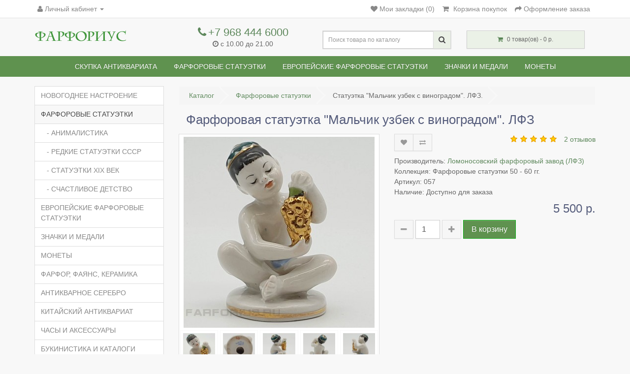

--- FILE ---
content_type: text/html; charset=utf-8
request_url: https://farforius.ru/porcelain-figurines/statuetka-malchik-uzbek-s-vinogradom-lfz
body_size: 14171
content:
<!DOCTYPE html>
<!--[if IE]><![endif]-->
<!--[if IE 8 ]><html dir="ltr" lang="ru" class="ie8"><![endif]-->
<!--[if IE 9 ]><html dir="ltr" lang="ru" class="ie9"><![endif]-->
<!--[if (gt IE 9)|!(IE)]><!-->
<html dir="ltr" lang="ru">
<!--<![endif]-->
<head>
<meta charset="UTF-8" />
<meta name="viewport" content="width=device-width, initial-scale=1.0">
<meta http-equiv="X-UA-Compatible" content="IE=edge">
<title>фарфоровая фигурка &quot;Мальчик узбек с виноградом&quot;, счастливое детство, ЛФЗ, Столбова</title>
<base href="https://farforius.ru/" />
<meta name="description" content="Миниатюрная фарфоровая фигурка &quot;Мальчик узбек с виноградом&quot; из серии &quot;счастливое детство&quot; ЛФЗ" />
<meta name="keywords" content= "фарфоровая фигурка &quot;Мальчик узбек с виноградом&quot;, счастливое детство, ЛФЗ, Столбова" />
<meta property="og:title" content="фарфоровая фигурка &quot;Мальчик узбек с виноградом&quot;, счастливое детство, ЛФЗ, Столбова" />
<meta property="og:type" content="website" />
<meta property="og:url" content="https://farforius.ru/porcelain-figurines/statuetka-malchik-uzbek-s-vinogradom-lfz" />
<meta property="og:image" content="https://farforius.ru/image/cache/catalog/08.04uzbeksvinogradom/20190408_130550-388x388.jpg" />
<meta property="og:site_name" content="Антикварный интернет-магазин" />
<script src="catalog/view/javascript/jquery/jquery-2.1.1.min.js"></script>
<link href="catalog/view/javascript/bootstrap/css/bootstrap.min.css" rel="stylesheet" media="screen" />
<script src="catalog/view/javascript/bootstrap/js/bootstrap.min.js"></script>
<link href="catalog/view/theme/next_default/stylesheet/style3.css" rel="stylesheet">
<link href="catalog/view/javascript/jquery/magnific/magnific-popup.css" rel="stylesheet" media="screen" />
<link href="catalog/view/javascript/jquery/datetimepicker/bootstrap-datetimepicker.min.css" rel="stylesheet" media="screen" />
<link href="catalog/view/javascript/blog/colorbox/css/0/colorbox.css" rel="stylesheet" media="screen" />
<link href="image/seocms.css" rel="stylesheet" media="screen" />
<link href="https://farforius.ru/porcelain-figurines/statuetka-malchik-uzbek-s-vinogradom-lfz" rel="canonical" />
<link href="https://farforius.ru/image/catalog/favicon.svg" rel="icon" />
<script src="catalog/view/javascript/jquery/magnific/jquery.magnific-popup.min.js"></script>
<script src="catalog/view/javascript/jquery/datetimepicker/moment.js"></script>
<script src="catalog/view/javascript/jquery/datetimepicker/locale/ru-ru.js"></script>
<script src="catalog/view/javascript/jquery/datetimepicker/bootstrap-datetimepicker.min.js"></script>
<script src="catalog/view/javascript/blog/colorbox/jquery.colorbox.js"></script>
<script src="catalog/view/javascript/blog/blog.color.js"></script>
<script src="catalog/view/javascript/blog/blog.comment.js"></script>

			<style>
				.image-additional {max-width: none;}
				.image-additional .mfp-iframe{position: relative;}
				.image-additional .mfp-iframe span {background-image: url(/catalog/view/theme/default/image/play.png);background-repeat: no-repeat;width: 100%;height: 100%;margin: -5px;position: absolute;z-index: 10;background-size: 50px;background-position: 50%;opacity: 0.8;-moz-transition: all ease 0.3s;-webkit-transition: all ease-in-out 0.3s;transition: all ease-in-out 0.3s;-o-transition: all ease 0.3s;-MS-transition: all ease 0.3s;}
				.image-additional .mfp-iframe:hover span {opacity: 0;-moz-transition: all ease 0.3s;-webkit-transition: all ease-in-out 0.3s;transition: all ease-in-out 0.3s;-o-transition: all ease 0.3s;-MS-transition: all ease 0.3s;}
			</style>
		
</head>
<body class="product-product-102">
<div id="page">
<nav id="top">
    <div class="container">
                        <div id="top-link" class="nav pull-left">
            <ul class="list-inline">
                <li class="dropdown"><a href="https://farforius.ru/my-account/" title="Личный кабинет" class="dropdown-toggle" data-toggle="dropdown"><i class="fa fa-user"></i> <span class="hidden-xs hidden-sm">Личный кабинет</span> <span class="caret"></span></a>
                    <ul class="dropdown-menu dropdown-menu-left">
                                                    <li><a href="https://farforius.ru/simpleregister/">Регистрация</a></li>
                            <li><a href="https://farforius.ru/login/">Авторизация</a></li>
                                            </ul>
            </ul>
        </div>
        <div id="top-links" class="nav pull-right">
            <ul class="list-inline">
                <li><a href="https://farforius.ru/wishlist/" id="wishlist-total" title="Мои закладки (0)"><i class="fa fa-heart"></i> <span class="hidden-xs hidden-sm hidden-md">Мои закладки (0)</span></a></li>
                <li><a href="https://farforius.ru/cart/" title="Корзина покупок"><i class="fa fa-shopping-cart"></i> <span class="hidden-xs hidden-sm hidden-md">Корзина покупок</span></a></li>
                <li><a href="https://farforius.ru/simplecheckout/" title="Оформление заказа"><i class="fa fa-share"></i> <span class="hidden-xs hidden-sm hidden-md">Оформление заказа</span></a></li>
            </ul>
        </div>
    </div>
</nav>
<header>
    <div id="top2">
        <div class="container">
            <div class="row">
                <div class="col-sm-3">
                    <div id="logo">
                                                                                    <a href="https://farforius.ru/"><img src="https://farforius.ru/image/catalog/test/logo-1.png" title="Антикварный интернет-магазин" alt="Антикварный интернет-магазин" class="img-responsive" /></a>
                                                                            <div class='data_name tagline'><span class="name tagline"></span></div>
                    </div>
                </div>
                <div class="col-sm-3">
                    <div class='phone'><a href="tel:+7 968 444 6000"><i class="fa fa-phone"></i> <span class="">+7 968 444 6000</span></a></div>
                    <div class='data_open'><i class="fa fa-clock-o" aria-hidden="true"></i> <span class="">с 10.00 до 21.00
</span></div>
                </div>
                <div id="md-size" class="col-sm-3"><div id="search" class="input-group">
  <input type="text" name="search" value="" placeholder="Поиск товара по каталогу" class="form-control input-lg" />
  <span class="input-group-btn">
    <button type="button" class="btn btn-default btn-lg"><i class="fa fa-search"></i></button>
  </span>
</div>                </div>
                <div class="col-sm-3"><div id="cart" class="btn-group btn-block">
  <button type="button" data-toggle="dropdown" data-loading-text="Загрузка..." class="btn btn-block btn-lg dropdown-toggle"><i class="fa fa-shopping-cart"></i> <span id="cart-total">0 товар(ов) - 0 р.</span></button>
  <ul class="dropdown-menu pull-right">
        <li>
      <p class="text-center">В корзине пусто!</p>
    </li>
      </ul>
</div>
</div>
            </div>
        </div>
    </div>
</header>
<div class="fix-menu">
    <div id="top3">
                <div class="container">
          <nav id="menu" class="navbar">
            <div class="navbar-header"><span id="category" class="visible-xs">Каталог</span>
              <button type="button" class="btn btn-navbar navbar-toggle" data-toggle="collapse" data-target=".navbar-ex1-collapse"><i class="fa fa-bars"></i></button>
            </div>
            <div class="collapse navbar-collapse navbar-ex1-collapse">
              <ul class="nav navbar-nav">
                                                <li class="dropdown"><a href="https://farforius.ru/porcelain-figurines/" class="dropdown-toggle" data-toggle="dropdown">Фарфоровые статуэтки</a>
                  <div class="dropdown-menu">
                    <div class="dropdown-inner">
                                            <ul class="list-unstyled">
                                                <li><a href="https://farforius.ru/porcelain-figurines/animalistic/">АНИМАЛИСТИКА</a></li>
                                                <li><a href="https://farforius.ru/porcelain-figurines/rare/">Редкие статуэтки СССР</a></li>
                                                <li><a href="https://farforius.ru/porcelain-figurines/19th/">СТАТУЭТКИ XIX ВЕК</a></li>
                                                <li><a href="https://farforius.ru/porcelain-figurines/childhood/">Счастливое детство</a></li>
                                              </ul>
                                          </div>
                    <a href="https://farforius.ru/porcelain-figurines/" class="see-all">Показать все Фарфоровые статуэтки</a> </div>
                </li>
                                                                <li><a href="https://farforius.ru/european-porcelain-figurines/">Европейские фарфоровые статуэтки</a></li>
                                                                <li><a href="https://farforius.ru/badges-medals/">ЗНАЧКИ И МЕДАЛИ</a></li>
                                                                <li class="dropdown"><a href="https://farforius.ru/coins/" class="dropdown-toggle" data-toggle="dropdown">МОНЕТЫ</a>
                  <div class="dropdown-menu">
                    <div class="dropdown-inner">
                                            <ul class="list-unstyled">
                                                <li><a href="https://farforius.ru/coins/golden-coins/">ЗОЛОТЫЕ МОНЕТЫ</a></li>
                                                <li><a href="https://farforius.ru/coins/silver-coins/">СЕРЕБРЯНЫЕ МОНЕТЫ</a></li>
                                              </ul>
                                          </div>
                    <a href="https://farforius.ru/coins/" class="see-all">Показать все МОНЕТЫ</a> </div>
                </li>
                                              </ul>
            </div>
          </nav>
        </div>
            </div>
    </div>
</div><div id="product-card" class="container">
    <div class="row"><aside id="column-left" class="col-sm-3 hidden-xs">
    <div class="list-group">
      <a href="https://farforius.ru/index.php?route=product/category&amp;path=87" class="list-group-item">Новогоднее настроение</a>
        <a href="https://farforius.ru/porcelain-figurines/" class="list-group-item active">Фарфоровые статуэтки</a>
        <a href="https://farforius.ru/porcelain-figurines/animalistic/" class="list-group-item">&nbsp;&nbsp;&nbsp;- АНИМАЛИСТИКА</a>
        <a href="https://farforius.ru/porcelain-figurines/rare/" class="list-group-item">&nbsp;&nbsp;&nbsp;- Редкие статуэтки СССР</a>
        <a href="https://farforius.ru/porcelain-figurines/19th/" class="list-group-item">&nbsp;&nbsp;&nbsp;- СТАТУЭТКИ XIX ВЕК</a>
        <a href="https://farforius.ru/porcelain-figurines/childhood/" class="list-group-item">&nbsp;&nbsp;&nbsp;- Счастливое детство</a>
              <a href="https://farforius.ru/european-porcelain-figurines/" class="list-group-item">Европейские фарфоровые статуэтки</a>
        <a href="https://farforius.ru/badges-medals/" class="list-group-item">ЗНАЧКИ И МЕДАЛИ</a>
        <a href="https://farforius.ru/coins/" class="list-group-item">МОНЕТЫ</a>
        <a href="https://farforius.ru/faience/" class="list-group-item">ФАРФОР, ФАЯНС, КЕРАМИКА</a>
        <a href="https://farforius.ru/silver/" class="list-group-item">Антикварное серебро</a>
        <a href="https://farforius.ru/kitaiskii-antikvariat/" class="list-group-item">КИТАЙСКИЙ АНТИКВАРИАТ</a>
        <a href="https://farforius.ru/watches/" class="list-group-item">ЧАСЫ И АКСЕССУАРЫ</a>
        <a href="https://farforius.ru/bukinistics/" class="list-group-item">БУКИНИСТИКА И КАТАЛОГИ</a>
        <a href="https://farforius.ru/antiques/" class="list-group-item">АНТИКВАРИАТ</a>
        <a href="https://farforius.ru/paper-collection/" class="list-group-item">БУМАЖНАЯ КОЛЛЕКЦИЯ</a>
        <a href="https://farforius.ru/icon/" class="list-group-item">ИКОНЫ</a>
        <a href="https://farforius.ru/samovar/" class="list-group-item">САМОВАРЫ</a>
        <a href="https://farforius.ru/jewelry/" class="list-group-item">ЮВЕЛИРНЫЕ ИЗДЕЛИЯ</a>
        <a href="https://farforius.ru/glass-holder/" class="list-group-item">ПОДСТАКАННИКИ</a>
    </div>
    <div id="cmswidget-7" class="cmswidget">
<div>   <div class="seocmspro_content blog-content">
						<style>
			 .record_columns .column_width_7 {
			 	width: 100%; min-width: 100%;			 }
			</style>

	<div id="record_columns-7" class="record_columns ">

				<div class="content-records column_width_7">
				<div class="divider100"></div>

                                        <div class="name marginbottom5">
						<h2 class="ascp-list-title-widget"><a href="https://farforius.ru/porcelain-figurines--buyout/" class="ascp-list-title-widget modal_7 " data-cmswidget="7" data-template_modal="">Скупка фарфоровых статуэток</a></h2>
						</div>
						
                   					<div class="image blog-image sc-widget-image-block ">
											<div class="image sc-widget-image ">
														<a href="https://farforius.ru/porcelain-figurines--buyout/" title="Скупка фарфоровых статуэток" class="modal_7 " data-cmswidget="7" data-template_modal="">
								<img src="https://farforius.ru/image/cache/catalog/banery/f11-270x270.jpg" class="img-responsive" title="Скупка фарфоровых статуэток" alt="Скупка фарфоровых статуэток" />
							</a>
													</div>
					
					   												<div class="image blog-image-thumb ">

							<div class="asc_gallery_min">
							<a class="imagebox" rel="imagebox" title="" href="https://farforius.ru/image/catalog/banery/f22.jpg">
								<img class="img-responsive" alt="" title="" src="https://farforius.ru/image/cache/catalog/banery/f22-74x74.jpg">

								
                            </a>
                            </div>

						</div>
                        						<div class="image blog-image-thumb ">

							<div class="asc_gallery_min">
							<a class="imagebox" rel="imagebox" title="" href="https://farforius.ru/image/catalog/banery/f33.jpg">
								<img class="img-responsive" alt="" title="" src="https://farforius.ru/image/cache/catalog/banery/f33-74x74.jpg">

								
                            </a>
                            </div>

						</div>
                        					
					</div>

                                        <div class="sc-widget-content">
                        

                    					<div class="description record_description"><font face="Arial"><i>Какой фарфор можно продать дорого. Статуэтки каких каких фарфоровых заводов мы покупаем. Клейма заводов. </i></font>&nbsp;

					

					<a href="https://farforius.ru/porcelain-figurines--buyout/" class="etc_further " title="Скупка фарфоровых статуэток"  data-cmswidget="7" > Далее..</a>
					</div>
                    
					<div class="divider100"></div>

							</div>
	</div>
	
</div>

			           <div class="divider100"></div>




            
			
		</div>
</div></div>




  </aside>
                                <div id="content" class="col-sm-9" itemscope itemtype="https://schema.org/Product"><ul id="cmswidget-3" style="display: none;" class="cmswidget">
<li ><a href="https://farforius.ru/antique-evaluation/"    class=" ">
Скупка антиквариата</a>

</li>
</ul>
<script>
	$('#cmswidget-3').hide();
		$(document).ready(function(){
		var prefix = 'ascpw3';
	var cmswidget = '3';
	var data = $('#cmswidget-3').html();
	$('#cmswidget-'+cmswidget).remove();
$(data).find('li:first > a').css('color', 'yellow');

$('#menu ul:first > li:nth-child(1)').before(data);;
	$('#cmswidget-3').show();
 	delete data;
	delete prefix;
	delete cmswidget;
		});
	</script>
            <ul class="breadcrumb" itemscope itemtype="https://schema.org/BreadcrumbList">
                                                        <li itemprop="itemListElement" itemscope itemtype="https://schema.org/ListItem">
                    <a itemprop="item" href="https://farforius.ru/">
                    <span itemprop="name">Каталог</span>
                    </a>
                    <span class="breadcrumb-next"></span>
                    <meta itemprop="position" content="1" />
                    <link itemprop="url" href="https://farforius.ru/" />
                </li>
                                                                            <li itemprop="itemListElement" itemscope itemtype="https://schema.org/ListItem">
                    <a itemprop="item" href="https://farforius.ru/porcelain-figurines/">
                    <span itemprop="name">Фарфоровые статуэтки</span>
                    </a>
                    <span class="breadcrumb-next"></span>
                    <meta itemprop="position" content="2" />
                    <link itemprop="url" href="https://farforius.ru/porcelain-figurines/" />
                </li>
                                                                            <li itemprop="itemListElement" itemscope itemtype="https://schema.org/ListItem">
                    <span>Cтатуэтка &quot;Мальчик узбек с виноградом&quot;. ЛФЗ.</span>
                    <link itemprop="item" href="https://farforius.ru/porcelain-figurines/statuetka-malchik-uzbek-s-vinogradom-lfz">
                    <meta itemprop="name" content="Cтатуэтка &quot;Мальчик узбек с виноградом&quot;. ЛФЗ.">
                    <meta itemprop="position" content="3" />
                    <link itemprop="url" href="https://farforius.ru/porcelain-figurines/statuetka-malchik-uzbek-s-vinogradom-lfz" />
                </li>
                                                    </ul>
            <div class="col-sm-12"><h1 itemprop="name">Фарфоровая статуэтка &quot;Мальчик узбек с виноградом&quot;. ЛФЗ</h1></div>
        <div class="row">
                                <div class="col-sm-6">
                    <ul class="thumbnails">
                        <li><a  itemprop="image" class="thumbnail" href="https://farforius.ru/image/cache/catalog/08.04uzbeksvinogradom/20190408_130550-1080x1080.jpg" title="Фарфоровая статуэтка &quot;Мальчик узбек с виноградом&quot;. ЛФЗ"><img src="https://farforius.ru/image/cache/catalog/08.04uzbeksvinogradom/20190408_130550-388x388.jpg" title="Фарфоровая статуэтка &quot;Мальчик узбек с виноградом&quot;. ЛФЗ" alt="Фарфоровая статуэтка &quot;Мальчик узбек с виноградом&quot;. ЛФЗ" /></a></li>
                                                        
							<li class="image-additional"><a class="thumbnail" href="https://farforius.ru/image/cache/catalog/08.04uzbeksvinogradom/20190408_130617-1080x1080.jpg" title="Фарфоровая статуэтка &quot;Мальчик узбек с виноградом&quot;. ЛФЗ"> <img src="https://farforius.ru/image/cache/catalog/08.04uzbeksvinogradom/20190408_130617-74x74.jpg" title="Фарфоровая статуэтка &quot;Мальчик узбек с виноградом&quot;. ЛФЗ" alt="Фарфоровая статуэтка &quot;Мальчик узбек с виноградом&quot;. ЛФЗ" /></a></li>
					
                                
							<li class="image-additional"><a class="thumbnail" href="https://farforius.ru/image/cache/catalog/08.04uzbeksvinogradom/20190408_130611-1080x1080.jpg" title="Фарфоровая статуэтка &quot;Мальчик узбек с виноградом&quot;. ЛФЗ"> <img src="https://farforius.ru/image/cache/catalog/08.04uzbeksvinogradom/20190408_130611-74x74.jpg" title="Фарфоровая статуэтка &quot;Мальчик узбек с виноградом&quot;. ЛФЗ" alt="Фарфоровая статуэтка &quot;Мальчик узбек с виноградом&quot;. ЛФЗ" /></a></li>
					
                                
							<li class="image-additional"><a class="thumbnail" href="https://farforius.ru/image/cache/catalog/08.04uzbeksvinogradom/20190408_130605-1080x1080.jpg" title="Фарфоровая статуэтка &quot;Мальчик узбек с виноградом&quot;. ЛФЗ"> <img src="https://farforius.ru/image/cache/catalog/08.04uzbeksvinogradom/20190408_130605-74x74.jpg" title="Фарфоровая статуэтка &quot;Мальчик узбек с виноградом&quot;. ЛФЗ" alt="Фарфоровая статуэтка &quot;Мальчик узбек с виноградом&quot;. ЛФЗ" /></a></li>
					
                                
							<li class="image-additional"><a class="thumbnail" href="https://farforius.ru/image/cache/catalog/08.04uzbeksvinogradom/20190408_130600-1080x1080.jpg" title="Фарфоровая статуэтка &quot;Мальчик узбек с виноградом&quot;. ЛФЗ"> <img src="https://farforius.ru/image/cache/catalog/08.04uzbeksvinogradom/20190408_130600-74x74.jpg" title="Фарфоровая статуэтка &quot;Мальчик узбек с виноградом&quot;. ЛФЗ" alt="Фарфоровая статуэтка &quot;Мальчик узбек с виноградом&quot;. ЛФЗ" /></a></li>
					
                                
							<li class="image-additional"><a class="thumbnail" href="https://farforius.ru/image/cache/catalog/08.04uzbeksvinogradom/20190408_130556-1080x1080.jpg" title="Фарфоровая статуэтка &quot;Мальчик узбек с виноградом&quot;. ЛФЗ"> <img src="https://farforius.ru/image/cache/catalog/08.04uzbeksvinogradom/20190408_130556-74x74.jpg" title="Фарфоровая статуэтка &quot;Мальчик узбек с виноградом&quot;. ЛФЗ" alt="Фарфоровая статуэтка &quot;Мальчик узбек с виноградом&quot;. ЛФЗ" /></a></li>
					
                                  </ul>
                  </div>
                                <div class="col-sm-6">
          <div class="top-group clearfix">
              <div class="btn-group">
                <button type="button" data-toggle="tooltip" class="btn btn-default" title="В закладки" onclick="wishlist.add('102');"><i class="fa fa-heart"></i></button>
                <button type="button" data-toggle="tooltip" class="btn btn-default" title="В сравнение" onclick="compare.add('102');"><i class="fa fa-exchange"></i></button>
              </div>
                                <div class="rating">
                    <span>
                                                            <span class="fa fa-stack"><i class="fa fa-star fa-stack-1x"></i><i class="fa fa-star-o fa-stack-1x"></i></span>
                                                                                <span class="fa fa-stack"><i class="fa fa-star fa-stack-1x"></i><i class="fa fa-star-o fa-stack-1x"></i></span>
                                                                                <span class="fa fa-stack"><i class="fa fa-star fa-stack-1x"></i><i class="fa fa-star-o fa-stack-1x"></i></span>
                                                                                <span class="fa fa-stack"><i class="fa fa-star fa-stack-1x"></i><i class="fa fa-star-o fa-stack-1x"></i></span>
                                                                                <span class="fa fa-stack"><i class="fa fa-star fa-stack-1x"></i><i class="fa fa-star-o fa-stack-1x"></i></span>
                                                                                <span class="reviewCount"><a href="" onclick="$('a[href=\'#tab-review\']').trigger('click'); return false;">2 отзывов</a></span>
                    </span>
                    <span itemprop="aggregateRating" itemscope itemtype="https://schema.org/AggregateRating">
                    <meta itemprop = "ratingValue" content="5">
                    <meta itemprop = "worstRating" content="1">
                    <meta itemprop = "bestRating" content="5">
                    <meta itemprop = "reviewCount" content="2">
                    </span>
                                      </div>
                        </div>
          <div class="text-products clearfix">
              <ul class="list-unstyled info-product">
                                    <li>
                    <span itemprop="brand" itemscope itemtype="https://schema.org/Brand">
                    Производитель: <a href="https://farforius.ru/manufacturer-11"><span itemprop="name">Ломоносовский фарфоровый завод (ЛФЗ)</span></a>
                    </span>
                </li>
                                    <li>
                    Коллекция: <span itemprop="model">Фарфоровые статуэтки 50 - 60 гг.</span>
                </li>
                                    <li>
                    Артикул: <span itemprop="sku">057</span>
                </li>
                                                        <li>
                    Наличие: Доступно для заказа</li>
              </ul>
                                <span itemscope itemprop="offers" itemtype="http://schema.org/Offer">
						<meta itemprop="price" content="5500">
                        <meta itemprop="priceCurrency" content="RUB">
                        <link itemprop="availability" href="https://schema.org/InStock" />
                        <meta itemprop="priceValidUntil" content="2026-01-21" />
                        <link itemprop="url" href="https://farforius.ru/porcelain-figurines/statuetka-malchik-uzbek-s-vinogradom-lfz" />
                        <meta itemprop="itemCondition" content="https://schema.org/UsedCondition" />

				</span>
              <ul class="list-unstyled full-price">
                                <li>
                  <h2>5 500 р.</h2>
                </li>
                                                                              </ul>
                        </div>
          <div id="product">
            <div class="form-group clearfix cart-buttons">
                <!--<label class="control-label" for="input-quantity">Кол-во</label>-->
                <button id="minus-quantity" type="button" class="btn btn-default"><i class="fa fa-minus"></i></button>
                <input type="text" name="quantity" value="1" size="2" id="input-quantity" class="form-control" />
                <input type="hidden" name="product_id" value="102" />
                <button id="plus-quantity" type="button" class="btn btn-default"><i class="fa fa-plus"></i></button>
                <button type="button" id="button-cart" data-loading-text="Загрузка..." class="btn btn-primary btn-lg btn-block">В корзину</button>
            </div>
                      </div>
         <!--<div class="pluso-share">
         </div>-->
        </div>
      </div>
    <div id="description-products">
        <div class="tab-content">
            <div id="tab-description" itemprop="description"><p>Миниатюрная фарфоровая фигурка "Мальчик узбек с виноградом" из серии "счастливое детство" ЛФЗ. Скульптор: Столбова Г. С. Высота: 6. 5 см. Отличное состояние.</p>
</div>
                            <div class="tab-pane" id="tab-specification">
                    <table class="table table-bordered">
                                                    <thead>
                            <tr>
                                <td colspan="2"><strong>Основные</strong></td>
                            </tr>
                            </thead>
                            <tbody>
                                                            <tr itemprop="additionalProperty" itemscope itemtype="http://schema.org/PropertyValue">>
                                    <td itemprop="name">Производитель</td>
                                    <td itemprop="value">Статуэтки ЛФЗ</td>
                                </tr>
                                                        </tbody>
                                            </table>
                </div>
                                        <div id="tab-review">
                </div>
                                </div>
                </div>
                                    <div class="tags col-sm-12">
                    <p class="text-center"><span data-toggle="tooltip" title="Теги:"> <i class="fa fa-tags" aria-hidden="true"></i> </span>
                                                                        <a class="tag" href="https://farforius.ru/porcelain-figurines/figurines-lfz/"> Ломоносовский фарфоровый завод (ЛФЗ)</a>
                                                                    </p>
                </div>
                                <div id="cmswidget-1" class="cmswidget cmswidget-treecomments" data-prefix="ascpw1_">
<div id="tab-html-1" class="tab-pane">
	<div class="box" style="display: block">
		<div class="box-content bordernone"><div class="cmswidget-new-1">
	<div class="container_reviews cmswidget" id="ascpw1_container_reviews_product_id_102">
		<noindex>
			<div class="container_reviews_vars acr1" style="display: none">
				<div class="mark" data-text="product_id"></div>
				<div class="mark_id" data-text="102"></div>
				<div class="theme" data-text=""></div>
				<div class="exec" data-text=""></div>
				<div class="visual_editor" data-text=""></div>
				<div class="ascp_widgets_position" data-text="1"></div>
				<div class="settingswidget" data-text="[base64]"></div>
				<div class="text_wait" data-text="Подождите пожалуйста!"></div>
				<div class="visual_rating" data-text="1"></div>
				<div class="captcha_status" data-text="0"></div>
				<div class="rating_status" data-text="1"></div>
				<div class="signer" data-text="0"></div>
				<div class="imagebox" data-text="colorbox"></div>
				<div class="prefix" data-text="ascpw1_"></div>
				<div class="wysibbuploader" data-text="https://farforius.ru/index.php?route=module/blog/wysibbuploader"></div>
				<div class="wysibbuploader_key_imageshack" data-text=""></div>
			</div>
  		</noindex>

				

				<a onclick="$('#ascpw1_comment_id_reply_0').click();" class="textdecoration_none leavereview-1" href="https://farforius.ru/porcelain-figurines/statuetka-malchik-uzbek-s-vinogradom-lfz#ascpw1_comment-title"><ins class="hrefajax textdecoration_none">Задать вопрос&nbsp;<i class="fa fa-reply" aria-hidden="true"></i>&nbsp;&darr;</ins></a>
	   
		<div class="width100 overflowhidden lineheight1">&nbsp;</div>

		<div id="ascpw1_div_comment_102" >

			<div id="ascpw1_comment_102" >
				<div class="container_comments " id="container_comments_product_id_102">
	<!-- <noindex> -->
		<div class="container_comments_vars acc1" id="container_comments_vars_product_id_102" style="display: none">
			<div class="mark" data-text="product_id"></div>
			<div class="mark_id" data-text="102"></div>
			<div class="text_rollup_down" data-text="развернуть ветку"></div>
			<div class="text_rollup" data-text="свернуть ветку"></div>
			<div class="visual_editor" data-text=""></div>
			<div class="sorting" data-text="desc"></div>
			<div class="page" data-text="1"></div>
			<div class="ascp_widgets_position" data-text="1"></div>
			<div class="text_voted_blog_plus" data-text="Вы проголосовали положительно."></div>
			<div class="text_voted_blog_minus" data-text="Вы проголосовали отрицательно."></div>
			<div class="text_all" data-text="Всего"></div>
			<div class="prefix" data-text="ascpw1_"></div>
		</div>
	<!-- </noindex> -->

		

<span vocab="http://schema.org/" typeof="Product">
    <span property="name" content="Cтатуэтка &amp;quot;Мальчик узбек с виноградом&amp;quot;. ЛФЗ."></span>

  <span property="aggregateRating" typeof="AggregateRating">
      <span property="ratingValue" min="1" value="5" max="5" content="5"></span>
      <span property="bestRating" content="5"></span>
      <span property="worstRating" content="1"></span>
      <span property="ratingCount" content="2"></span>
  </span>
</span>


		<div itemprop="review" itemscope itemtype="http://schema.org/Review" id="commentlink_92_1" class="ascpw1_form_customer_pointer comment_content level_0">

		<div class="container_comment_vars" id="container_comment_product_id_102_92" style="display: none">
			<div class="comment_id">92</div>
		</div>

		<div class="padding2 comment_block" style="">

						<div class="seocmspro_avatar sc_h_s">
			<img src="https://farforius.ru/image/cache/adaptive/catalog/avatars/customer-50x50.png" alt="Хахаха" title="Хахаха">
			</div>
			
			<div class="seocmspro_author sc_h_s">
			<span itemprop="author" itemscope itemtype="https://schema.org/Person">
			<span itemprop="name">Хахаха</span>
			</span>

						<div class="sc_h_s">
			<!-- <noindex> -->
			<span class="seocmspro_buy">Гость.</span>			<!-- </noindex> -->
			</div>
			

						<div class="sc_h_s">
                    <meta itemprop="worstRating" content="1" >
                    <meta itemprop="bestRating" content="5">
                    <meta itemprop="ratingValue" content="5">

										<img class="sc-border-none"  title="5" alt="5" src="catalog/view/theme/default/image/blogstars-5.png">
					 			</div>
  			
			<div class="com_date_added sc_h_s">			<time itemprop="datePublished" datetime="29 апреля 2022 16:23:56">29 апреля 2022 16:23:56</time>&nbsp;&nbsp;<a href="https://farforius.ru/porcelain-figurines/statuetka-malchik-uzbek-s-vinogradom-lfz#commentlink_92_1"><i class="fa fa-link" aria-hidden="true"></i></a>

				</div>

        </div>
  		<div class="width100 overflowhidden lineheight1">&nbsp;</div>

			<div class="com_text color_000">


			<div class="bbcode-text" id="bbcode-text-92">
					<span itemprop="reviewBody">За сколько купите в другом раскрасе....</span>
			</div>

			</div>

			
			<div class="margintop10 sc_h_s">
			<!-- <noindex> -->
				<a href="#" data-cmswidget="1" id="comment_id_reply_92" class="comment_reply comment_buttons hrefajax">Ответить</a>
			<!-- </noindex> -->
			</div>

						<div class="floatright sc_h_s" >
			<!-- <noindex> -->
				<a href="#" id="rollup92" class="hrefajax comments_rollup" data-cmswidget="1">свернуть ветку</a>
			<!-- </noindex> -->
			</div>
						<!-- for reply form -->

			<div class="overflowhidden width100 lineheight1 height1">&nbsp;</div>
			<div id="ascpw1_comment_work_92" class="ascpw1_comment_work width100 margintop5">
			</div>
		</div>
		<div id="parent92" class="comments_parent">
				<div itemprop="review" itemscope itemtype="http://schema.org/Review" id="commentlink_93_1" class="ascpw1_form_customer_pointer comment_content level_1">

		<div class="container_comment_vars" id="container_comment_product_id_102_93" style="display: none">
			<div class="comment_id">93</div>
		</div>

		<div class="padding2 comment_block" style="">

						<div class="seocmspro_avatar sc_h_s">
			<img src="https://farforius.ru/image/cache/adaptive/catalog/avatars/customer-50x50.png" alt="Farforius.ru" title="Farforius.ru">
			</div>
			
			<div class="seocmspro_author sc_h_s">
			<span itemprop="author" itemscope itemtype="https://schema.org/Person">
			<span itemprop="name">Farforius.ru</span>
			</span>

						<div class="sc_h_s">
			<!-- <noindex> -->
			<span class="seocmspro_buy">Гость.</span>			<!-- </noindex> -->
			</div>
			

						<div class="sc_h_s">
                    <meta itemprop="worstRating" content="1" >
                    <meta itemprop="bestRating" content="5">
                    <meta itemprop="ratingValue" content="5">

										<img class="sc-border-none"  title="5" alt="5" src="catalog/view/theme/default/image/blogstars-5.png">
					 			</div>
  			
			<div class="com_date_added sc_h_s">			<time itemprop="datePublished" datetime="29 апреля 2022 16:23:56">29 апреля 2022 16:23:56</time>&nbsp;&nbsp;<a href="https://farforius.ru/porcelain-figurines/statuetka-malchik-uzbek-s-vinogradom-lfz#commentlink_93_1"><i class="fa fa-link" aria-hidden="true"></i></a>

				</div>

        </div>
  		<div class="width100 overflowhidden lineheight1">&nbsp;</div>

			<div class="com_text color_000">


			<div class="bbcode-text" id="bbcode-text-93">
					<span itemprop="reviewBody">Пришлите пожалуйста фото статуэтки по одному из наших контактов.</span>
			</div>

			</div>

			
			<div class="margintop10 sc_h_s">
			<!-- <noindex> -->
				<a href="#" data-cmswidget="1" id="comment_id_reply_93" class="comment_reply comment_buttons hrefajax">Ответить</a>
			<!-- </noindex> -->
			</div>

						<!-- for reply form -->

			<div class="overflowhidden width100 lineheight1 height1">&nbsp;</div>
			<div id="ascpw1_comment_work_93" class="ascpw1_comment_work width100 margintop5">
			</div>
		</div>
		<div id="parent93" class="comments_parent">
					</div>
	</div>
			</div>
	</div>
	</div>
<div class="overflowhidden lineheight1">&nbsp;</div>
<script>
$(document).ready(function(){
$('.sc_h_s').show();
});
</script>			</div>


       

			<div id="ascpw1_comment-title" class="sc_tc_link_write_review">
				<a href="#"  id="ascpw1_comment_id_reply_0" data-cmswidget="1" data-prefix="ascpw1_" class="comment_reply comment_buttons form_reply">
				<ins id="ascpw1_reply_0" class="hrefajax text_write_review">Задать вопрос</ins>
				</a>
			</div>



			<div id="ascpw1_comment_work_0" class="ascpw1_comment_work"></div>

			<div id="ascpw1_reply_comments" class="ascpw1_comment_form comment_form" data-prefix="ascpw1_" style="display:none">
				<div id="ascpw1_comment_work_" class="ascpw1_form_customer_pointer width100 margintop10">


					
					<div id="form_customer_none" style="display:none;"></div>




					<div class="form_customer ascpw1_form_customer" id="ascpw1_form_customer" style="display:none;">



						<form action="https://farforius.ru/login/" method="post" enctype="multipart/form-data">
							<div class="form_customer_content">
								<a href="#" class="floatright hrefajax"  onclick="$('.ascpw1_form_customer').hide(); $('.sc-auth').hide(); return false;">закрыть</a>

								<div class="floatleft sc-auth-left">
									E-Mail:<br />
									<input type="text" name="email" class="form-control sc-form-control" value="" />
									<br />
									Пароль:<br />
									<input type="password" name="password" class="form-control sc-form-control" value="" />
									<br />
									<a href="https://farforius.ru/forgot-password/">Забыли пароль?</a>
									<br />
									<input type="submit" value="Войти" class="button btn btn-primary" />
									<a href="https://farforius.ru/simpleregister/" class="marginleft10">Регистрация</a>
																		<input type="hidden" name="redirect" value="https://farforius.ru/porcelain-figurines/statuetka-malchik-uzbek-s-vinogradom-lfz#tabs" />
																	</div>
                                <div class="floatleft sc-auth" style="display:none;"></div>
							</div>
						</form>

					</div>
					
					<form id="ascpw1_form_work_">
						<div class="seocmspro_customer_name width100 overflowhidden" >
						  						  <div class="seocmspro_load_avatar seocmspro_avatar"><img src="https://farforius.ru/image/cache/adaptive/catalog/avatars/customer-50x50.png" alt="avatar" style="width:50px ; height:50px ; "></div>
						  						<div class="seocmspro_author" >
						<ins class="color_entry_name">Ваше имя:</ins>
						<br>
						<input type="text" name="name" class="form-control sc-form-control" onblur="if (this.value==''){this.value='Гость'}" onfocus="if (this.value=='Гость') this.value='';"  value="Гость" >

												<div class="asc_textlogin">
						<a href="#" class="textdecoration_none hrefajax" data-cmswidget="1" data-prefix="ascpw1_"><ins class="hrefajax customer_enter customer_auth" data-prefix="ascpw1_" data-cmswidget="1">Войти</ins></a>
						 или <a href="https://farforius.ru/simpleregister/">зарегистрироваться</a>						</div>
						
                         </div>
						</div>
						<div class=" bordernone width100 overflowhidden margintop5 lineheight1"></div>

						
													<ins class="color_entry_name">Ваш вопрос:</ins>
							<span class="blog_require">*</span>

							<div class="ascp_bbode">
								<textarea name="text" id="ascpw1_editor_" class="form-control blog-record-textarea ascpw1_editor blog-textarea_height"></textarea>
							</div>

	                        						
						<div class="bordernone width100 overflowhidden margintop5 lineheight1"></div>
												<ins class="color_entry_name">Оцените публикацию: </ins>&nbsp;&nbsp;
												<div style="height: 25px;">
							<input type="radio" class="visual_star" name="rating" title="Плохо 1" value="1" >
							<input type="radio" class="visual_star" name="rating" title="Плохо 2" value="2" >
							<input type="radio" class="visual_star" name="rating" title="Плохо 3" value="3" >
							<input type="radio" class="visual_star" name="rating" title="Хорошо 4" value="4" >
							<input type="radio" class="visual_star" name="rating" title="Хорошо 5" value="5" >
							<div class="floatleft"  style="padding-top: 5px; "><ins class="color_entry_name marginleft10"><span id="hover-test" ></span></ins></div>
							<div  class="bordernone width100 overflowhidden lineheight1"></div>
						</div>
																		<div class="bordernone width100 overflowhidden margintop5 lineheight1"></div>
						
						
										   			<div class="buttons">
				                <button type="button" id="ascpw1_button-comment-0" data-loading-text="" class="btn btn-primary button button-comment"><i class="fa fa-pencil-square-o"></i> Отправить</button>
				             </div>
						
   					</form>
				</div>
			</div>

       
		</div>

		<div class="overflowhidden">&nbsp;</div>
	</div>
</div>
		</div>
	</div>
</div></div>

<script>

	$('#cmswidget-1').hide();

comment_form_ascpw1_ = $('#ascpw1_reply_comments').clone();
$('#ascpw1_reply_comments').remove();

if (typeof tab_select == "undefined") {
	var tab_select = new Array();
}

tab_select[1] = '#tab-html-1';
</script>


<script>
$(document).ready(function(){

		
		    var prefix = 'ascpw1_';
            var cmswidget = '1';
			var heading_title = 'Отзывы в товарах';
			var total = '2';

						var name = 'Cтатуэтка &amp;quot;Мальчик узбек с виноградом&amp;quot;. ЛФЗ.';
			var url = 'https://farforius.ru/porcelain-figurines/statuetka-malchik-uzbek-s-vinogradom-lfz';
			
						var product_name = 'Cтатуэтка &amp;quot;Мальчик узбек с виноградом&amp;quot;. ЛФЗ.';
			var product_url = 'https://farforius.ru/porcelain-figurines/statuetka-malchik-uzbek-s-vinogradom-lfz';
			
			var data = $('#cmswidget-1').clone();

			tab_select[cmswidget] = '#tab-review';
$('#cmswidget-'+cmswidget).remove();
$(tab_select[cmswidget]).html($(data).html());;

            $('#cmswidget-1').show();

			$('.cmswidget-new-1').attr('id', 'cmswidget-1');

			delete data;
			delete prefix;
			delete cmswidget;
			delete total;

						delete product_name;
			delete product_url;
			
						delete name;
			delete url;
			

	   


});

$(window).load(function() {

 if ($('.comments_parent').is(':hidden') == false) {

 } else {
 	$('.comments_parent').show();
 }
 $('#ascpw1_comment_id_reply_0').click();


			url = location.href, idx_1 = url.indexOf("#")
			hash_1 = idx_1 != -1 ? url.substring(idx_1+1) : "";

			var idx_cmswidget_1 =  hash_1.lastIndexOf("_");
			url_cmswidget_1 = idx_cmswidget_1 != -1 ? hash_1.substring(idx_cmswidget_1+1) : "";

		    if (url_cmswidget_1 != '') {
		    	switch_tab_1 = true;
		    }  else {
		    	switch_tab_1 = false;
		    }

			

            if (url_cmswidget_1 != '') {
				if (url_cmswidget_1 == '1' && switch_tab_1) {
					$('a[href=\''+tab_select[1]+'\']').trigger('click');
	            }
                if ($('#' + hash_1).length && hash_1 != "") {
                	$('html, body').animate({scrollTop: $('#' + hash_1).offset().top}, 500, function() {});
                }
			}

});

</script>

<script>
$(document).ready(function(){

	if (tab_select[1] == '#tab-html-1') {
		title_tab_1 = $('a[href=\''+tab_select[1]+'\']').html();
		$('a[href=\''+tab_select[1]+'\']').html(title_tab_1 + ' (2)');
	}

	
});
</script>
            </div>
                        </div>
            </div>
<script type="text/javascript"><!--
$('select[name=\'recurring_id\'], input[name="quantity"]').change(function(){
	$.ajax({
		url: 'index.php?route=product/product/getRecurringDescription',
		type: 'post',
		data: $('input[name=\'product_id\'], input[name=\'quantity\'], select[name=\'recurring_id\']'),
		dataType: 'json',
		beforeSend: function() {
			$('#recurring-description').html('');
		},
		success: function(json) {
			$('.alert, .text-danger').remove();

			if (json['success']) {
				$('#recurring-description').html(json['success']);
			}
		}
	});
});
//--></script>
<script type="text/javascript"><!--
$('#button-cart').on('click', function() {
	$.ajax({
		url: 'index.php?route=checkout/cart/add',
		type: 'post',
		data: $('#product input[type=\'text\'], #product input[type=\'hidden\'], #product input[type=\'radio\']:checked, #product input[type=\'checkbox\']:checked, #product select, #product textarea'),
		dataType: 'json',
		beforeSend: function() {
			$('#button-cart').button('loading');
		},
		complete: function() {
			$('#button-cart').button('reset');
		},
		success: function(json) {
			$('.alert, .text-danger').remove();
			$('.form-group').removeClass('has-error');

			if (json['error']) {
				if (json['error']['option']) {
					for (i in json['error']['option']) {
						var element = $('#input-option' + i.replace('_', '-'));

						if (element.parent().hasClass('input-group')) {
							element.parent().after('<div class="text-danger">' + json['error']['option'][i] + '</div>');
						} else {
							element.after('<div class="text-danger">' + json['error']['option'][i] + '</div>');
						}
					}
				}

				if (json['error']['recurring']) {
					$('select[name=\'recurring_id\']').after('<div class="text-danger">' + json['error']['recurring'] + '</div>');
				}

				// Highlight any found errors
				$('.text-danger').parent().addClass('has-error');
			}

			if (json['success']) {
				$('.breadcrumb').after('<div class="alert alert-success">' + json['success'] + '<button type="button" class="close" data-dismiss="alert">&times;</button></div>');

				$('#cart > button').html('<span id="cart-total"><i class="fa fa-shopping-cart"></i> ' + json['total'] + '</span>');

                $('.alert').fadeOut(10000);

				$('#cart > ul').load('index.php?route=common/cart/info ul li');
			}
		},
        error: function(xhr, ajaxOptions, thrownError) {
            alert(thrownError + "\r\n" + xhr.statusText + "\r\n" + xhr.responseText);
        }
	});
});
//--></script>
<script type="text/javascript"><!--
$('.date').datetimepicker({
	pickTime: false
});

$('.datetime').datetimepicker({
	pickDate: true,
	pickTime: true
});

$('.time').datetimepicker({
	pickDate: false
});

$('button[id^=\'button-upload\']').on('click', function() {
	var node = this;

	$('#form-upload').remove();

	$('body').prepend('<form enctype="multipart/form-data" id="form-upload" style="display: none;"><input type="file" name="file" /></form>');

	$('#form-upload input[name=\'file\']').trigger('click');

	if (typeof timer != 'undefined') {
    	clearInterval(timer);
	}

	timer = setInterval(function() {
		if ($('#form-upload input[name=\'file\']').val() != '') {
			clearInterval(timer);

			$.ajax({
				url: 'index.php?route=tool/upload',
				type: 'post',
				dataType: 'json',
				data: new FormData($('#form-upload')[0]),
				cache: false,
				contentType: false,
				processData: false,
				beforeSend: function() {
					$(node).button('loading');
				},
				complete: function() {
					$(node).button('reset');
				},
				success: function(json) {
					$('.text-danger').remove();

					if (json['error']) {
						$(node).parent().find('input').after('<div class="text-danger">' + json['error'] + '</div>');
					}

					if (json['success']) {
						alert(json['success']);

						$(node).parent().find('input').val(json['code']);
					}
				},
				error: function(xhr, ajaxOptions, thrownError) {
					alert(thrownError + "\r\n" + xhr.statusText + "\r\n" + xhr.responseText);
				}
			});
		}
	}, 500);
});
//--></script>
<script type="text/javascript"><!--
$('#review').delegate('.pagination a', 'click', function(e) {
    e.preventDefault();

    $('#review').fadeOut('slow');

    $('#review').load(this.href);

    $('#review').fadeIn('slow');
});

$('#review').load('index.php?route=product/product/review&product_id=102');

$('#button-review').on('click', function() {
	$.ajax({
		url: 'index.php?route=product/product/write&product_id=102',
		type: 'post',
		dataType: 'json',
		data: $("#form-review").serialize(),
		beforeSend: function() {
			$('#button-review').button('loading');
		},
		complete: function() {
			$('#button-review').button('reset');
		},
		success: function(json) {
			$('.alert-success, .alert-danger').remove();

			if (json['error']) {
				$('#review').after('<div class="alert alert-danger"><i class="fa fa-exclamation-circle"></i> ' + json['error'] + '</div>');
			}

			if (json['success']) {
				$('#review').after('<div class="alert alert-success"><i class="fa fa-check-circle"></i> ' + json['success'] + '</div>');

				$('input[name=\'name\']').val('');
				$('textarea[name=\'text\']').val('');
				$('input[name=\'rating\']:checked').prop('checked', false);
			}
		}
	});
    grecaptcha.reset();
});

$('#minus-quantity');
$('#minus-quantity').click(function(){
    var crtval = $('#input-quantity').val();
    if(crtval < 2){
        $('#input-quantity').append().val(1);
    }
    else{
        var cartval = parseInt(crtval) - parseInt(1);
        //alert(cartval);
        $('#input-quantity').append().val(cartval);
    }
});

//add quantity
$('#plus-quantity').click(function(){
    var crtval = $('#input-quantity').val();
    var cartval = parseInt(crtval) + parseInt(1);
    //alert(cartval);
    $('#input-quantity').append().val(cartval);
});

$(document).ready(function() {
	$('.thumbnails').magnificPopup({
		type:'image',
		delegate: 'a',
		gallery: {
			enabled:true
		}
	});
});

$(document).ready(function() {
	var hash = window.location.hash;
	if (hash) {
		var hashpart = hash.split('#');
		var  vals = hashpart[1].split('-');
		for (i=0; i<vals.length; i++) {
			$('div.options').find('select option[value="'+vals[i]+'"]').attr('selected', true).trigger('select');
			$('div.options').find('input[type="radio"][value="'+vals[i]+'"]').attr('checked', true).trigger('click');
		}
	}
})
//--></script>
<footer>
    <div id="alerts" class="container">
        <div class="row">
            <div class="col-sm-3">
                <h5>Контакты</h5>
                <div class="data-footer">
                    <strong><!--?php echo $text_telephone; ?--></strong>
                    <p class="telephone"><i class="fa fa-phone"></i> +7 968 444 6000</p>
                    <strong><!--?php echo $text_address; ?--></strong>
                    <p><i class="fa fa-globe"></i> Москва, м. Арбатская</p>
                    <strong><!--?php echo $text_email; ?--></strong>
                    <p><a target="_blank" href="mailto:farforius@yandex.ru"><i class="fa fa-envelope"></i> farforius@yandex.ru</a></p>
                    <p><i class="fa fa-clock-o"></i> с 10.00 до 21.00
</p>
                </div>
            </div>
                            <div class="col-sm-3">
                    <h5>Информация</h5>
                    <ul class="list-unstyled">
                    <li><a href="https://farforius.ru/contact-us/">Контакты</a></li>
                                                    <li><a href="https://farforius.ru/about_us">О нас</a></li>
                                                    <li><a href="https://farforius.ru/delivery">Информация о доставке</a></li>
                                                    <li><a href="https://farforius.ru/privacy">Политика безопасности</a></li>
                                                    <li><a href="https://farforius.ru/terms">Условия соглашения</a></li>
                                            </ul>
                </div>
                        <div class="col-sm-3">
                <h5>Дополнительно</h5>
                <ul class="list-unstyled">
                    <li><a href="https://farforius.ru/search/">Поиск</a></li>
                    <li><a href="https://farforius.ru/specials/">Товары со скидкой</a></li>
                    <li><a href="https://farforius.ru/brands/">Производители</a></li>
                    <li><a href="https://farforius.ru/compare-products/">Сравнение товаров</a></li>
                </ul>
            </div>
            <div class="col-sm-3">
                <h5>Личный кабинет</h5>
                <ul class="list-unstyled">
                    <li><a href="https://farforius.ru/my-account/">Личный кабинет</a></li>
                    <li><a href="https://farforius.ru/order-history/">История заказов</a></li>
                    <li><a href="https://farforius.ru/wishlist/">Мои закладки</a></li>
                    <li><a href="https://farforius.ru/newsletter/">Рассылка новостей</a></li>
                </ul>
            </div>
        </div>
        <hr>
        <p>Антикварный интернет-магазин &copy; 2026</p>
        <div id='updown' class="hidden-xs">
            <button id="up" class='updown'><i class="fa fa-angle-up" aria-hidden="true"></i></button>
            <button id="down" class='updown'><i class="fa fa-angle-down" aria-hidden="true"></i></button>
        </div>
    </div>
</footer>
<script src="catalog/view/javascript/next-default/common.js"></script>
<link href="catalog/view/javascript/font-awesome/css/font-awesome.min.css" rel="stylesheet" />
<!-- Yandex.Metrika counter -->
<script type="text/javascript" >
    (function (d, w, c) {
        (w[c] = w[c] || []).push(function() {
            try {
                w.yaCounter53130139 = new Ya.Metrika({
                    id:53130139,
                    clickmap:true,
                    trackLinks:true,
                    accurateTrackBounce:true
                });
            } catch(e) { }
        });

        var n = d.getElementsByTagName("script")[0],
            s = d.createElement("script"),
            f = function () { n.parentNode.insertBefore(s, n); };
        s.type = "text/javascript";
        s.async = true;
        s.src = "https://mc.yandex.ru/metrika/watch.js";

        if (w.opera == "[object Opera]") {
            d.addEventListener("DOMContentLoaded", f, false);
        } else { f(); }
    })(document, window, "yandex_metrika_callbacks");
</script>
<noscript><div><img src="https://mc.yandex.ru/watch/53130139" style="position:absolute; left:-9999px;" alt="" /></div></noscript>
<!-- /Yandex.Metrika counter -->
<!-- Global site tag (gtag.js) - Google Analytics --> <script async src="https://www.googletagmanager.com/gtag/js?id=UA-142993301-1"></script> <script> window.dataLayer = window.dataLayer || []; function gtag(){dataLayer.push(arguments);} gtag('js', new Date()); gtag('config', 'UA-142993301-1'); </script> <script src="catalog/view/javascript/next-default/nextmenufix.js" type="text/javascript"></script>
<script src="catalog/view/javascript/next-default/jquery.easydropdown.js" type="text/javascript"></script>
</body></html>

--- FILE ---
content_type: application/javascript
request_url: https://farforius.ru/catalog/view/javascript/next-default/nextmenufix.js
body_size: 322
content:
$(function(){
 $(window).scroll(function() {
 var top = $(document).scrollTop();
  if(parseInt(window.innerWidth) > '767'){
   if (top < 124){
     $("#top3").removeClass("hidden-xs").css({top: '0', position: 'relative'});
   }else {
    $("#top3").addClass("hidden-xs").css({top: '0', left: '0', position: 'fixed', width:'100%'});
   }
  }
 });
});

$(function(){
var pageYLabel = 0;

 $(window)
 .load(function() {
  var pageY = $(window).scrollTop();
 if (pageY > 200) {
  $("#up").show();
 }
 })
 .scroll(function(e){
  var pageY = $(window).scrollTop();
  var innerHeight = $(window).innerHeight();
  var docHeight = $(document).height();
 if (pageY > innerHeight) {
         $("#up").show();
 }else{$("#up").hide();}

 if (pageY < innerHeight && pageYLabel >= innerHeight) {
         $("#down").show();
 }else{$("#down").hide();}
 });

 $('#up').click(
 function() {
  var pageY = $(window).scrollTop();
  pageYLabel = pageY;
  $("html,body").animate({scrollTop:0},"slow");
 });
 $('#down').click(
 function(){
  $("html,body").animate({scrollTop:pageYLabel},"slow");
 });
});